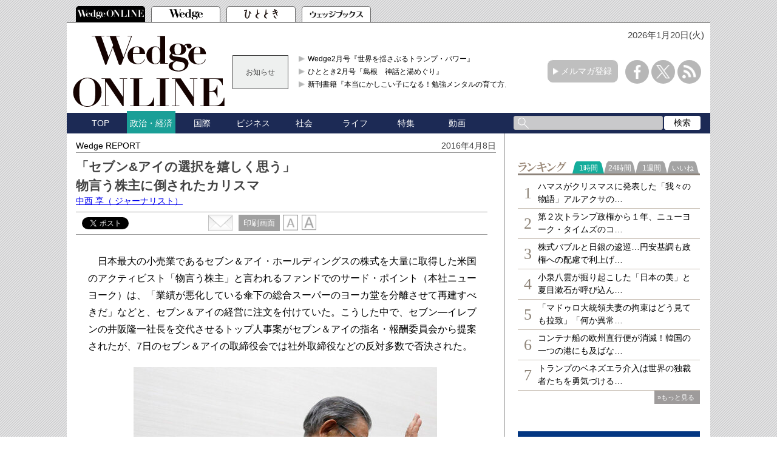

--- FILE ---
content_type: text/html; charset=utf-8
request_url: https://wedge.ismedia.jp/articles/-/6523
body_size: 16553
content:

<!DOCTYPE html>
<html>
<head>
<meta charset="UTF-8">
<meta content="width=1060" name="viewport" />
<meta name="format-detection" content="telephone=no">


<script>
  dataLayer = [{
    'articleId': '6523',
    'title': '「セブン&アイの選択を嬉しく思う」 <br />物言う株主に倒されたカリスマ ',
    'author': '中西 享',
    'column': 'Wedge REPORT',
    'totalPage': '3',
    'pubDate': '2016/04/08 13:37:00',
    'elapsedDays': '3574',
    'sourceMedia': 'Online',
    'sourceIssue': '',
    'recommendArticle': '6450,6393,6264,6227,6226',
    'releaseDate': '',
    'customSection': 'ONLINE'
  }];
</script>


<!-- Google Tag Manager -->
<script>(function(w,d,s,l,i){w[l]=w[l]||[];w[l].push({'gtm.start':
new Date().getTime(),event:'gtm.js'});var f=d.getElementsByTagName(s)[0],
j=d.createElement(s),dl=l!='dataLayer'?'&l='+l:'';j.async=true;j.src=
'https://www.googletagmanager.com/gtm.js?id='+i+dl;f.parentNode.insertBefore(j,f);
})(window,document,'script','dataLayer','GTM-PGSMXW7');</script>
<!-- End Google Tag Manager -->

<link rel="canonical" href="https://wedge.ismedia.jp/articles/-/6523">
<title>「セブン&amp;アイの選択を嬉しく思う」 物言う株主に倒されたカリスマ  　Wedge ONLINE(ウェッジ・オンライン)</title>
<meta name="description" content="「日本株式会社」の筆頭株主はいまや外国人投資家になった。こうした外国人投資家の「物言う株主」の要求にも真摯に答えていかざるを得なくなりそうだ。" />
<meta name="keywords" content=",isMedia,WEDGE,ウェッジ" />
<meta name="DC.title" content="「セブン&amp;アイの選択を嬉しく思う」 &lt;br /&gt;物言う株主に倒されたカリスマ " />
<meta name="DC.date" content="2016-04-08" />

<link rel="shortcut icon" href="https://wedge.ismcdn.jp/common/images/v5/favicon.ico"  type="image/vnd.microsoft.icon" />
<link rel="apple-touch-icon" href="https://wedge.ismcdn.jp/common/images/v5/apple-touch-icon.png" />
<link rel="icon" type="image/png" href="https://wedge.ismcdn.jp/common/images/v5/android-chrome-192×192.png">
<link rel="alternate" type="application/rss+xml" title="Wedge ONLINE 総合RSS" href="https://wedge.ismedia.jp/list/feed/rss" />


<meta property="fb:app_id" content="759644558596353">
<meta property="og:locale" content="ja_JP">
<meta property="og:title" content="「セブン&amp;アイの選択を嬉しく思う」 物言う株主に倒されたカリスマ ">
<meta property="og:site_name" content="Wedge ONLINE(ウェッジ・オンライン)">
<meta property="og:image" content="https://wedge.ismcdn.jp/mwimgs/4/9/1024/img_49383b2197a269370552d31080961be843595.jpg">
<meta property="og:type" content="article">
<meta property="og:url" content="https://wedge.ismedia.jp/articles/-/6523">
<meta property="og:description" content="「日本株式会社」の筆頭株主はいまや外国人投資家になった。こうした外国人投資家の「物言う株主」の要求にも真摯に答えていかざるを得なくなりそうだ。">
<meta name="twitter:card" content="summary_large_image">
<meta name="twitter:site" content="@WEDGE_ONLINE">
<meta name="twitter:url" content="https://wedge.ismedia.jp/articles/-/6523">
<meta name="twitter:title" content="「セブン&amp;アイの選択を嬉しく思う」 物言う株主に倒されたカリスマ ">
<meta name="twitter:description" content="「日本株式会社」の筆頭株主はいまや外国人投資家になった。こうした外国人投資家の「物言う株主」の要求にも真摯に答えていかざるを得なくなりそうだ。">
<meta name="twitter:image" content="https://wedge.ismcdn.jp/mwimgs/4/9/1024/img_49383b2197a269370552d31080961be843595.jpg">

<meta name="robots" content="max-image-preview:large">

<link rel="preconnect" href="https://wedge.ismcdn.jp/" crossorigin>
<link rel="preconnect" href="https://www.googletagmanager.com" crossorigin>
<link rel="preconnect" href="https://securepubads.g.doubleclick.net" crossorigin>
<link rel="preconnect" href="https://flux-cdn.com" crossorigin>
<link rel="preconnect" href="https://pagead2.googlesyndication.com" crossorigin>
<link rel="preconnect" href="https://www.google-analytics.com" crossorigin><script type="application/ld+json">
[{"@context":"http://schema.org","@type":"WebSite","name":"Wedge ONLINE","alternateName":"Wedge ONLINE(ウェッジ・オンライン)","sameAs":["https://www.facebook.com/Wedge.ONLINE","https://twitter.com/WEDGE_ONLINE"],"url":"https://wedge.ismedia.jp","potentialAction":{"@type":"SearchAction","target":"https://wedge.ismedia.jp/search?fulltext={fulltext}","query-input":"required name=fulltext"}},{"@context":"http://schema.org","@type":"BreadcrumbList","itemListElement":[{"@type":"ListItem","position":1,"item":{"@type":"WebPage","@id":"https://wedge.ismedia.jp","name":"Wedge ONLINE"}},{"@type":"ListItem","position":2,"item":{"@type":"WebPage","@id":"/subcategory/%E6%94%BF%E6%B2%BB%E3%83%BB%E7%B5%8C%E6%B8%88","name":"政治・経済の記事一覧"}},{"@type":"ListItem","position":3,"item":{"@id":"https://wedge.ismedia.jp/articles/-/6523","name":"「セブン\u0026アイの選択を嬉しく思う」 物言う株主に倒されたカリスマ "}}]},{"@context":"http://schema.org","@type":"NewsArticle","mainEntityOfPage":{"@type":"WebPage","@id":"https://wedge.ismedia.jp/articles/-/6523"},"headline":"「セブン\u0026アイの選択を嬉しく思う」 物言う株主に倒されたカリスマ ","image":{"@type":"ImageObject","url":"https://wedge.ismcdn.jp/mwimgs/4/9/1280wm/img_49383b2197a269370552d31080961be843595.jpg","width":"300","height":"200"},"datePublished":"2016-04-08T13:37:00+09:00","dateModified":"2016-04-08T16:47:10+09:00","author":{"@type":"Person","name":"中西 享","jobTitle":" ジャーナリスト"},"description":"「日本株式会社」の筆頭株主はいまや外国人投資家になった。こうした外国人投資家の「物言う株主」の要求にも真摯に答えていかざるを得なくなりそうだ。","publisher":{"@type":"Organization","name":"Wedge ONLINE","url":"https://wedge.ismedia.jp","logo":{"@type":"ImageObject","url":"https://wedge.ismcdn.jp/common/wedge/images/v1/logo/wedgeonline.png"}}}]
</script>

<link rel="stylesheet" href="https://wedge.ismcdn.jp/resources/wedge/css/v1/reset.css">
<link rel="stylesheet" href="https://wedge.ismcdn.jp/resources/wedge/css/v1/base.css?rd=202510201151">
<link rel="stylesheet" href="https://wedge.ismcdn.jp/resources/wedge/css/v1/article.css?rd=202510201151">

<link rel="stylesheet" href="https://wedge.ismcdn.jp/common/js/lib/quote-tweet/quote-tweet.css">
<link rel="stylesheet" href="https://wedge.ismcdn.jp/common/js/lib/fancybox2/jquery.fancybox.css">
<link rel="stylesheet" href="https://wedge.ismcdn.jp/common/js/lib/bxslider/jquery.bxslider.css">

<script type="text/javascript" async="async" src="//widgets.outbrain.com/outbrain.js"></script>
<script data-ad-client="ca-pub-4933503217016793" async src="https://pagead2.googlesyndication.com/pagead/js/adsbygoogle.js"></script>

<script async src="https://www.googletagservices.com/tag/js/gpt.js"></script>

<!-- FLUX head -->
<script async="async" src="https://flux-cdn.com/client/1000088/wedge_1232.min.js"></script>
<script type="text/javascript">
  window.pbjs = window.pbjs || {que: []};
</script>
<!-- /FLUX head -->

<!-- DFP head -->
<script async='async' src='https://securepubads.g.doubleclick.net/tag/js/gpt.js'></script>
<script type="text/javascript">
  window.googletag = window.googletag || {cmd: []};
</script>
<!-- /DFP head -->

<!-- Define callback function -->
<script type="text/javascript">
  window.fluxtag = {
    readyBids: {
      prebid: false,
      amazon: false,
      google: false
    },
    failSafeTimeout: 3e3, 
    isFn: function isFn(object) {
      var _t = 'Function';
      var toString = Object.prototype.toString;
      return toString.call(object) === '[object ' + _t + ']';
    },
    launchAdServer: function() {
      if (!fluxtag.readyBids.prebid || !fluxtag.readyBids.amazon) {
        return;
      }
      fluxtag.requestAdServer();
    },
    requestAdServer: function() {
      if (!fluxtag.readyBids.google) {
        fluxtag.readyBids.google = true;
        googletag.cmd.push(function () {
          if (!!(pbjs.setTargetingForGPTAsync) && fluxtag.isFn(pbjs.setTargetingForGPTAsync)) {
            pbjs.que.push(function () {
              pbjs.setTargetingForGPTAsync();
            });
          }
          googletag.pubads().refresh();
        });
      }
    }
  };
</script>
<!-- /Define callback function -->

<!-- DFP callback function -->
<script type="text/javascript">
  setTimeout(function() {
    fluxtag.requestAdServer();
  }, fluxtag.failSafeTimeout);
</script>
<!-- /DFP callback function -->

<!-- APS head -->
<script type='text/javascript'>
  ! function (a9, a, p, s, t, A, g) {
    if (a[a9]) return;

    function q(c, r) {
      a[a9]._Q.push([c, r])
    }
    a[a9] = {
      init: function () {
        q("i", arguments)
      },
      fetchBids: function () {
        q("f", arguments)
      },
      setDisplayBids: function () {},
      targetingKeys: function () {
        return []
      },
      _Q: []
    };
    A = p.createElement(s);
    A.async = !0;
    A.src = t;
    g = p.getElementsByTagName(s)[0];
    g.parentNode.insertBefore(A, g)
  }("apstag", window, document, "script", "//c.amazon-adsystem.com/aax2/apstag.js");
  apstag.init({
    pubID: '6beb484a-4d36-4d32-a872-ddec14e5f2f0', 
    adServer: 'googletag',
    bidTimeout: 1e3,
        schain: {
        complete: 1,
        ver: '1.0',
            nodes: [
                {
                  asi: 'datatailor.co.jp',
                  sid: '11',
                  hp: '1',
                }
            ]} 
  });
  apstag.fetchBids({
    slots: [{
      slotID: 'div-gpt-ad-pc_header_1stbanner',
      slotName: '/3813577967/wedge_pc_header_1stbanner_all_4c1001',
      sizes: [[640, 90]]
   },
   {
      slotID: 'div-gpt-ad-pc_column_1strec',
      slotName: '/3813577967/wedge_pc_column_1strec_all_4c1011',
      sizes: [[300, 250]]
   },
   {
      slotID: 'div-gpt-ad-pc_column_2ndrec',
      slotName: '/3813577967/wedge_pc_column_2ndrec_all_4c1012',
      sizes: [[300, 600], [300, 250]]
   },
   {
      slotID: 'div-gpt-ad-pc_column_3rdrec',
      slotName: '/3813577967/wedge_pc_column_3rdrec_all_4c1013',
      sizes: [[300, 600], [300, 250]]
   },
   {
      slotID: 'div-gpt-ad-pc_column_4threc',
      slotName: '/3813577967/wedge_pc_column_4threc_all_4c1014',
      sizes: [[300, 600], [300, 250]]
   },
   {
      slotID: 'div-gpt-ad-pc_middle_1stbanner',
      slotName: '/3813577967/wedge_pc_middle_1stbanner_all_4c1002',
      sizes: [[640, 90]]
   },
   {
      slotID: 'div-gpt-ad-pc_middleleft_1strec',
      slotName: '/3813577967/wedge_pc_middleleft_1strec_all_4c1003',
      sizes: [[336, 280], [300, 250]]
   },
   {
      slotID: 'div-gpt-ad-pc_middleright_1strec',
      slotName: '/3813577967/wedge_pc_middleright_1strec_all_4c1004',
      sizes: [[336, 280], [300, 250]]
   },
   {
      slotID: 'div-gpt-ad-pc_footer_overlay',
      slotName: '/3813577967/wedge_pc_footer_overlay_all_4c1092',
      sizes: [[728, 90]]
   }]
   }, function (bids) {
    googletag.cmd.push(function () {
      apstag.setDisplayBids();
      fluxtag.readyBids.amazon = true;
      fluxtag.launchAdServer();
    });
  });
</script>
<!-- /APS head -->

<!-- DFP Ad Unit -->
<script type="text/javascript">
  googletag.cmd.push(function () {
    googletag.defineSlot('/3813577967/wedge_pc_header_1stbanner_all_4c1001', [[640, 90], [1, 1]], 'div-gpt-ad-pc_header_1stbanner').addService(googletag.pubads());
    googletag.defineSlot('/3813577967/wedge_pc_column_1strec_all_4c1011', [[300, 250], [1, 1]], 'div-gpt-ad-pc_column_1strec').addService(googletag.pubads());
    googletag.defineSlot('/3813577967/wedge_pc_column_2ndrec_all_4c1012', [[300, 600], [300, 250], [1, 1]], 'div-gpt-ad-pc_column_2ndrec').addService(googletag.pubads());
    googletag.defineSlot('/3813577967/wedge_pc_column_3rdrec_all_4c1013', [[300, 600], [300, 250], [1, 1]], 'div-gpt-ad-pc_column_3rdrec').addService(googletag.pubads());
    googletag.defineSlot('/3813577967/wedge_pc_column_4threc_all_4c1014', [[300, 600], [300, 250], [1, 1]], 'div-gpt-ad-pc_column_4threc').addService(googletag.pubads());
    googletag.defineSlot('/3813577967/wedge_pc_middle_1stbanner_all_4c1002', [[640, 90], [1, 1]], 'div-gpt-ad-pc_middle_1stbanner').addService(googletag.pubads());
    googletag.defineSlot('/3813577967/wedge_pc_middleleft_1strec_all_4c1003', [[336, 280], [300, 250], [1, 1]], 'div-gpt-ad-pc_middleleft_1strec').addService(googletag.pubads());
    googletag.defineSlot('/3813577967/wedge_pc_middleright_1strec_all_4c1004', [[336, 280], [300, 250], [1, 1]], 'div-gpt-ad-pc_middleright_1strec').addService(googletag.pubads());
    googletag.defineSlot('/3813577967/wedge_pc_footer_overlay_all_4c1092', [[728, 90], [1, 1]], 'div-gpt-ad-pc_footer_overlay').addService(googletag.pubads());
    googletag.defineSlot('/3813577967/wedge_pc_middle_1stinfeed_all_4c1051', ['fluid', [1, 1]], 'div-gpt-ad-pc_middle_1stinfeed').addService(googletag.pubads());
    googletag.defineSlot('/3813577967/wedge_pc_middle_2ndinfeed_all_4c1052', [[1, 1], 'fluid'], 'div-gpt-ad-pc_middle_2ndinfeed').addService(googletag.pubads());
    googletag.defineSlot('/3813577967/wedge_pc_middle_3rdinfeed_all_4c1053', [[1, 1], 'fluid'], 'div-gpt-ad-pc_middle_3rdinfeed').addService(googletag.pubads());
    googletag.pubads().setTargeting("env","live");
    googletag.pubads().collapseEmptyDivs();
    googletag.pubads().disableInitialLoad();
    googletag.pubads().enableSingleRequest();
    googletag.enableServices();
    if (!!(window.pbFlux) && !!(window.pbFlux.prebidBidder) && fluxtag.isFn(window.pbFlux.prebidBidder)) {
      pbjs.que.push(function () {
        window.pbFlux.prebidBidder();
      });
    } else {
      fluxtag.readyBids.prebid = true;
      fluxtag.launchAdServer();
    }
  });
</script>
<!-- /DFP Ad Unit -->

<!-- popIn head -->
<script type="text/javascript">
    (function() {
        var pa = document.createElement('script'); pa.type = 'text/javascript'; pa.charset = "utf-8"; pa.async = true;
        pa.src = window.location.protocol + "//api.popin.cc/searchbox/wedge_ismedia.js";
        var s = document.getElementsByTagName('script')[0]; s.parentNode.insertBefore(pa, s);
    })(); 
</script>
<!-- /popIn head -->

<!-- yahoo head -->
<script async src="https://yads.c.yimg.jp/js/yads-async.js"></script>
<!-- /yahoo head -->

<!-- MicroAd head -->
<script type="text/javascript">
    var microadCompass = microadCompass || {};
    microadCompass.queue = microadCompass.queue || [];
    </script>
<script type="text/javascript" charset="UTF-8" src="//j.microad.net/js/compass.js" onload="new microadCompass.AdInitializer().initialize();" async></script>
<!-- /MicroAd head -->

<script async src="https://securepubads.g.doubleclick.net/tag/js/gpt.js"></script>
<script>
  window.googletag = window.googletag || {cmd: []};
  googletag.cmd.push(function() {
       googletag.defineSlot('/3813577967/wedge_pc_inread', [[1, 1], 'fluid'], 'div-gpt-ad-1571807889987-0').addService(googletag.pubads());
       googletag.defineSlot('/3813577967/wedge_pc_article_text', ['fluid', [1, 1]], 'div-gpt-ad-1571807935456-0').addService(googletag.pubads());
       googletag.defineSlot('/3813577967/wedge_pc_article_infeed_1', [[1, 1], 'fluid'], 'div-gpt-ad-1572262153884-0').addService(googletag.pubads());
        googletag.defineSlot('/3813577967/wedge_pc_billboard', [[1, 1], [728, 90], [970, 90], [970, 250]], 'div-gpt-ad-1571194127074-0').setTargeting('position', ['pc-billboard']).addService(googletag.pubads());
        googletag.defineSlot('/3813577967/wedge_pc_1st_rect', ['fluid', [300, 600], [1, 1], [300, 250]], 'div-gpt-ad-1571216830948-0').setTargeting('position', ['pc-rect']).addService(googletag.pubads());
        googletag.defineSlot('/3813577967/wedge_pc_2nd_rect', [[300, 600], [1, 1], 'fluid', [300, 250]], 'div-gpt-ad-1571281383015-0').setTargeting('position', ['pc-rect']).addService(googletag.pubads());
        googletag.defineSlot('/3813577967/wedge_pc_3rd_rect', [[1, 1], [300, 250], 'fluid', [300, 600]], 'div-gpt-ad-1571281512247-0').setTargeting('position', ['pc-rect']).addService(googletag.pubads());
        googletag.defineSlot('/3813577967/wedge_pc_main_rect_left', ['fluid', [300, 250], [1, 1]], 'div-gpt-ad-1571281638483-0').setTargeting('position', ['pc-rect']).addService(googletag.pubads());
        googletag.defineSlot('/3813577967/wedge_pc_main_rect_right', [[300, 250], [1, 1], 'fluid'], 'div-gpt-ad-1571281702850-0').setTargeting('position', ['pc-rect']).addService(googletag.pubads());
    googletag.pubads().setTargeting("adparam","prod");
      googletag.pubads().setTargeting("articleId","6523");
      googletag.pubads().setTargeting("category", ["政治・経済"]);
    googletag.pubads().setTargeting("display", ["article"]);
    googletag.pubads().setTargeting('ism_seg_wedge',(function(){try{return document.cookie.match(new RegExp("ismtdsegs=(.*?)(?:;|$)"))[1].split(',').filter(function(o){return o!=='';});}catch(err){return [];}})());
    googletag.pubads().enableSingleRequest();
    googletag.pubads().collapseEmptyDivs();
    googletag.enableServices();
    
  });
</script>



</head>
<body>
<!-- Google Tag Manager (noscript) -->
<noscript><iframe src="https://www.googletagmanager.com/ns.html?id=GTM-PGSMXW7"
height="0" width="0" style="display:none;visibility:hidden"></iframe></noscript>
<!-- End Google Tag Manager (noscript) -->

<div id="fb-root"></div>
<script async defer crossorigin="anonymous" src="https://connect.facebook.net/ja_JP/sdk.js#xfbml=1&appId=759644558596353&version=v14.0" nonce="PfINaRyW"></script>


<script>!function(d,s,id){var js,fjs=d.getElementsByTagName(s)[0];if(!d.getElementById(id)){js=d.createElement(s);js.id=id;js.src="//platform.twitter.com/widgets.js";fjs.parentNode.insertBefore(js,fjs);}}(document,"script","twitter-wjs");</script>

<script src="https://apis.google.com/js/platform.js" async defer>{lang: 'ja'}</script><header class="header">
  <!-- ヘッダータブ -->
  <div class="header-tab">
    <nav>
      <ul class="tab">
        <li class="active wedge-online header-tab__item"><a href="/"></a></li>
        <li class="wedge header-tab__item"><a href="/list/wedge"></a></li>
        <li class="hitotoki header-tab__item"><a href="/list/hitotoki"></a></li>
        <li class="shoseki header-tab__item"><a href="/list/books"></a></li>
      </ul>
    </nav>
  </div>
  <div class="header-content-wrapper">
  <div class="date">
      <p>2026年1月20日(火)</p>
   </div>
    <!-- ヘッダーコンテンツ -->
    <div class="header-content">
      <div class="logo">
        <a href="/"><img src="https://wedge.ismcdn.jp/common/wedge/images/v1/logo/online_logo_w.svg" alt="Wedge ONLINE" width="250" height="117"></a>
      </div>
      
        <div class="header-info">
        <div class="title">
          お知らせ
        </div>
        <div class="content">
          <ul>
            <li>
              <a href="/list/wedge"  target="_blank">Wedge2月号『世界を揺さぶるトランプ・パワー』</a>
            </li>
            <li>
              <a href="/list/hitotoki"  target="_blank">ひととき2月号『島根　神話と湯めぐり』</a>
            </li>
            <li>
              <a href="https://wedge.ismedia.jp/ud/books/isbn/978-4-86310-306-1"  target="_blank">新刊書籍『本当にかしこい子になる！勉強メンタルの育て方』</a>
            </li>
          </ul>
        </div>
</div>

      <div class="mail-maga-box">
        <a href="/list/regist" target="_blank">メルマガ登録</a>
      </div>
      <div class="sns-icons">
        <ul>
          <li class="facebook-icon"><a href="https://www.facebook.com/Wedge.ONLINE" target="_blank"></a></li>
          <li class="x-icon"><a href="https://twitter.com/WEDGE_ONLINE" target="_blank"></a></li>
          <li class="rss-icon"><a href="https://wedge.ismedia.jp/list/feed/rss"></a></li>
        </ul>
      </div>
    </div>
  </div>
  <!-- ヘッダーナビゲーション -->
  <div class="header-nav-wrapper">
    <div class="header-nav">
      <nav>
        <ul>
          <li class=""><a href="/">TOP</a></li>
          <li class="active"><a href="/subcategory/%E6%94%BF%E6%B2%BB%E3%83%BB%E7%B5%8C%E6%B8%88">政治・経済</a></li>
          <li class=""><a href="/subcategory/%E5%9B%BD%E9%9A%9B">国際</a></li>
          <li class=""><a href="/subcategory/%E3%83%93%E3%82%B8%E3%83%8D%E3%82%B9">ビジネス</a></li>
          <li class=""><a href="/subcategory/%E7%A4%BE%E4%BC%9A">社会</a></li>
          <li class=""><a href="/subcategory/%E3%83%A9%E3%82%A4%E3%83%95">ライフ</a></li>
          <li class=""><a href="/list/special">特集</a></li>
          <li class=""><a href="/category/movie">動画</a></li>
          <li>
            <form method='get' action='/search'>
              <div class="search-box">
                <div class="input-box">
                  <input type="text" name="fulltext" value="">
                </div>
                <div class="search-button">
                  <input type="submit" value="検索">
                </div>
              </div>
            </form>
          </li>
        </ul>
      </nav>
    </div>
  </div>
</header>

<div class="main">
  <div class="main-content">
    <article class="article">
      <div class="article-wrapper">
        <div class="article-header">
          <div class="article-name"><a href="/category/report">Wedge REPORT</a></div>
          <p class="date">2016年4月8日</p>
          <div class="article-info">
            <h1 class="title">「セブン&アイの選択を嬉しく思う」 <br />物言う株主に倒されたカリスマ </h1>
            <h2 class="sub-title"></h2>
<div class="author">
  <a href="/list/author/%E4%B8%AD%E8%A5%BF%20%E4%BA%AB" target="_blank" rel="noopener">
    中西 享<span>（ ジャーナリスト）</span>
  </a>
</div>
          </div>
<div class="article-service">

<div class="social-btn">
  <div id="service" class="service clearfix">
    <div class="tooltwitter service-tools" style="margin-left:0;margin-right:5px;">
      <a href="https://twitter.com/share" class="twitter-share-button" data-count="horizontal" data-lang="ja" data-text="「セブン&amp;アイの選択を嬉しく思う」 物言う株主に倒されたカリスマ  " data-url="https://wedge.ismedia.jp/articles/-/6523" data-counturl="https://wedge.ismedia.jp/articles/-/6523" data-via="WEDGE_ONLINE">Tweet</a><script type="text/javascript" src="https://platform.twitter.com/widgets.js"></script>
    </div>
    <div class="service-tools facebook" style="margin-left:0;">
      <div class="fb-share-button" data-href="https://wedge.ismedia.jp/articles/-/6523" data-layout="button_count"></div>
    </div>
  </div>
</div><div class="tool">
  <div class="mail">
    <a href="mailto:?body=「セブン&アイの選択を嬉しく思う」 <br />物言う株主に倒されたカリスマ %0d%0a「日本株式会社」の筆頭株主はいまや外国人投資家になった。こうした外国人投資家の「物言う株主」の要求にも真摯に答えていかざるを得なくなりそうだ。-|Wedge ONLINE%0d%0ahttps://wedge.ismedia.jp/articles/-/6523">
      <img src="https://wedge.ismcdn.jp/common/wedge/images/v1/common/mail.png" alt="" width="40" height="27">
    </a>
  </div>
  <div class="print">
    <a href="/articles/print/6523" class="" target="_blank"><span>印刷画面</span></a>
  </div>
  <div class="font">
    <img src="https://wedge.ismcdn.jp/common/wedge/images/v1/common/normal-font.png" alt="normal" width="25" height="26">
    <img src="https://wedge.ismcdn.jp/common/wedge/images/v1/common/large-font.png" alt="large" width="25" height="26">
  </div>
</div></div><!-- End of .article-service -->        </div>

          <div class="article-body">
            <!--30日を過ぎた記事は「公開終了画面」を表示-->
               <p>　日本最大の小売業であるセブン＆アイ・ホールディングスの株式を大量に取得した米国のアクティビスト「物言う株主」と言われるファンドでのサード・ポイント（本社ニューヨーク）は、「業績が悪化している傘下の総合スーパーのヨーカ堂を分離させて再建すべきだ」などと、セブン＆アイの経営に注文を付けていた。こうした中で、セブン―イレブンの井阪隆一社長を交代させるトップ人事案がセブン＆アイの指名・報酬委員会から提案されたが、7日のセブン＆アイの取締役会では社外取締役などの反対多数で否決された。</p>
<div class="central">
<div class="figure-center" style="width:500px;">
<img alt="" src="[data-uri]" width="500" height="367" class="lazy" data-srcset="https://wedge.ismcdn.jp/mwimgs/e/8/500wm/img_e8d251c9e50178bcaf7c207935fae6981066674.jpg 1x, https://wedge.ismcdn.jp/mwimgs/e/8/1000wm/img_e8d251c9e50178bcaf7c207935fae6981066674.jpg 2x" data-src="https://wedge.ismcdn.jp/mwimgs/e/8/500wm/img_e8d251c9e50178bcaf7c207935fae6981066674.jpg">引退会見を終えて引き上げる鈴木敏文会長兼CEO（Reuters/Aflo）</div>
</div>
<p>　指名報酬委員会委員の独立社外取締役が反対したにもかかわらず、セブン＆アイの実力者である鈴木敏文会長兼CEO（83）の意向を受けて提案された交代人事案が否決されたことで、鈴木会長は同日夕に記者会見し、この責任を取って引退を表明した。トップ人事をめぐるセブン＆アイグループ内の対立が深まる中で、サード・ポイントの主張が結果的にセブン―イレブン・ジャパンの後継トップ人事にも影響力を与え、セブン＆アイグループを長年にわたり率いてきた実力者鈴木会長を辞任に追い込んだと言えそうだ。</p>
<h4>ソニー株など取得</h4>
<p>　サード・ポイントは1995年にダニエル・ローブ氏によって設立、主要国の株式に投資して運用している。代表のローブ氏はウォーバーグ・ピンカス証券の出身で、13年にソニーの株式を取得、さらにIHI、ファナック、ソフトバンク、スズキなどの株式を取得してきた。13年4月には全世界で130億ドル（1兆4300億円）の資金を運用、現在は約2兆円の資金を運用しているのではないかとみられている。</p>
<p>　サード・ポイントが最初に手掛けた日本株がソニーで、ソニーに対しては映画・娯楽部門の分離を要求していた。13年当時は同社の柱であるテレビ部門が不調だったことから、将来的に成長が期待できる映画・娯楽部門を切り離すことがソニーの企業価値を上げることになるというのが同ファンドの言い分だった。ソニー経営陣はこの要求には応じていない。</p>
<p>　産業用ロボット大手のファナックに対しては、15年3月に自社株買いと増配を要求した。これに対してファナック側は株主還元策を発表、同月19日にはこの発表を受けて増配が期待できるとして株価が急騰、上場来高値をつけた。ファナックはかねてから現預金を大量に持ち、無借金の超優良会社と株式市場では見なされてきた。しかし、同ファンドから「それほどの現預金があるのなら、資金を遊ばせておかないで株主に還元しなさい」と厳しい指摘を受けることになった。</p>
<p>　日本の大企業の大株主は、これまで金融機関など「物言わぬ」機関投資家が大半だった。最近は日本の投資家の中にも、前向きな取り組みを怠り、ぬるま湯経営を続けている企業の株主総会での議決案に賛成しないなど、一部で「物言う」株主が登場してきているが、全体的には「物言わぬ」株主がほとんどだ。</p>

          </div>
          
          <div class="article-end">
    <div class="next-page">
      <a href="?page=2">次ページ &raquo; トップ人事にも影響</a>
    </div>
            </div>


<center>
  <table width="660" border="0" align="center">
  <tr>
  <td align="center" valign="middle">
  
  <!-- DFP wedge_pc_middleleft_1strec_all_4c1003 -->
  <div id='div-gpt-ad-pc_middleleft_1strec'>
    <script>
      googletag.cmd.push(function() { googletag.display('div-gpt-ad-pc_middleleft_1strec'); });
    </script>
  </div>
  <!-- /DFP wedge_pc_middleleft_1strec_all_4c1003 -->
  
  </td>
  <td align="center" valign="middle">
  
  <!-- DFP wedge_pc_middleright_1strec_all_4c1004 -->
  <div id='div-gpt-ad-pc_middleright_1strec'>
    <script>
      googletag.cmd.push(function() { googletag.display('div-gpt-ad-pc_middleright_1strec'); });
    </script>
  </div>
  <!-- /DFP wedge_pc_middleright_1strec_all_4c1004 -->
  
  </td>
  </tr>
  </table>
  </center>
  <br>
<div class="pagination">


<span class="number current">1</span>
<span class="number"><a href="/articles/-/6523?page=2">2</a></span>
<span class="number"><a href="/articles/-/6523?page=3">3</a></span>

            
<span class="next"><a href="/articles/-/6523?page=2"><span>次へ</span></a></span>
<!-- /pagination --></div>


<div class="editor-recommend">
<div class="heading">編集部おすすめの関連記事</div>
<ul>
      <li><a href="/articles/-/6450" data-event="recommendPc">京大に60人の合格者 市立堀川高校の公立トップの実力</a></li>
      <li><a href="/articles/-/6393" data-event="recommendPc">「仁義なき戦い」東京電力VS東京ガス  来年にかけ奪い合い競争激化</a></li>
      <li><a href="/articles/-/6264" data-event="recommendPc">タニタ社長が明かす痩せるランチの秘密</a></li>
      <li><a href="/articles/-/6227" data-event="recommendPc">“50年動かなかった足が動く”  サイバーダインが狙う重介護者ゼロ</a></li>
      <li><a href="/articles/-/6226" data-event="recommendPc">相手は鴻海で良かったのか？ シャープを待つ多難</a></li>


</ul>
</div><!-- /editor-recommend -->

          <div class="article-service">
<div class="back-number">
    <a href="/category/report">バックナンバー</a>
</div>
<div class="sns-icons">
  <ul>
    <li class="facebook">
      <a href="https://www.facebook.com/share.php?u=https://wedge.ismedia.jp/articles/-/6523" onClick="window.open(encodeURI(decodeURI(this.href)), 'tweetwindow', 'width=650, height=470, personalbar=0, toolbar=0, scrollbars=1, sizable=1'); return false;" rel="nofollow">
        <img src="https://wedge.ismcdn.jp/common/wedge/images/v1/common/facebook-icon.png" alt="" width="30" height="30">
      </a>
    </li>
    <li class="x">
      <a href="https://twitter.com/intent/tweet?text=%E3%80%8C%E3%82%BB%E3%83%96%E3%83%B3&amp;%E3%82%A2%E3%82%A4%E3%81%AE%E9%81%B8%E6%8A%9E%E3%82%92%E5%AC%89%E3%81%97%E3%81%8F%E6%80%9D%E3%81%86%E3%80%8D%20%E7%89%A9%E8%A8%80%E3%81%86%E6%A0%AA%E4%B8%BB%E3%81%AB%E5%80%92%E3%81%95%E3%82%8C%E3%81%9F%E3%82%AB%E3%83%AA%E3%82%B9%E3%83%9E%20%20&url=https://wedge.ismedia.jp/articles/-/6523&via=WEDGE_ONLINE" onClick="window.open(encodeURI(decodeURI(this.href)), 'tweetwindow', 'width=650, height=470, personalbar=0, toolbar=0, scrollbars=1, sizable=1'); return false;">
        <img src="https://wedge.ismcdn.jp/common/wedge/images/v1/common/x-icon.png" alt="X" width="30" height="30">
      </a>
    </li>
    <li class="hatena">
      <a href="https://b.hatena.ne.jp/entry/https://wedge.ismedia.jp/articles/-/6523" class="hatena-bookmark-button" data-hatena-bookmark-title="Wedge" data-hatena-bookmark-layout="simple" title="このエントリーをはてなブックマークに追加">
      <img src="https://wedge.ismcdn.jp/common/wedge/images/v1/common/hatebu.png" alt="このエントリーをはてなブックマークに追加"  width="30" height="30"></a><script type="text/javascript" src="https://b.st-hatena.com/js/bookmark_button.js" charset="utf-8" async="async"></script>
    </li>
    <li class="pocket">
      <a class="pocket-color sns-color" href="https://getpocket.com/edit?url=https://wedge.ismedia.jp/articles/-/6523&title=%E3%80%8C%E3%82%BB%E3%83%96%E3%83%B3&%E3%82%A2%E3%82%A4%E3%81%AE%E9%81%B8%E6%8A%9E%E3%82%92%E5%AC%89%E3%81%97%E3%81%8F%E6%80%9D%E3%81%86%E3%80%8D%20%E7%89%A9%E8%A8%80%E3%81%86%E6%A0%AA%E4%B8%BB%E3%81%AB%E5%80%92%E3%81%95%E3%82%8C%E3%81%9F%E3%82%AB%E3%83%AA%E3%82%B9%E3%83%9E%20%20" rel=”nofollow” onclick="javascript:window.open(encodeURI(decodeURI(this.href)), 'pkwindow', 'width=600, height=600, personalbar=0, toolbar=0, scrollbars=1');return false;" >
        <img src="https://wedge.ismcdn.jp/common/wedge/images/v1/common/pocket.png" alt="pocket" width="30" height="30">
      </a>
    </li>
  </ul>
</div>          </div>

      </div><!-- End of .article-wrapper -->
    </article>

<div class="new-article">
  <div class="title">
    <h2>新着記事</h2>
    <a class="more-load-btn" href="/category/online"><span>&raquo;もっと見る</span></a>
  </div>
  <div class="article-list">
    <div class="content-list">
      <ul>
        <li>
          <a href="/articles/-/40129">
            <div class="content-img">
              <img src="[data-uri]" data-src="https://wedge.ismcdn.jp/mwimgs/e/5/230m/img_e57e4405d3bec05f38bb792e461bc65c464710.jpg" data-srcset="https://wedge.ismcdn.jp/mwimgs/e/5/230m/img_e57e4405d3bec05f38bb792e461bc65c464710.jpg 1x, https://wedge.ismcdn.jp/mwimgs/e/5/460m/img_e57e4405d3bec05f38bb792e461bc65c464710.jpg 2x" alt="" class="lazy" width="230" height="160">
            </div>
            <div class="content-title">株式バブルと日銀の逡巡…円安基調も政権…</div>
          </a>
        </li>
        <li>
          <a href="/articles/-/40127">
            <div class="content-img">
              <img src="[data-uri]" data-src="https://wedge.ismcdn.jp/mwimgs/b/a/230m/img_bacf25e093596b2cc2aa6b592b662281461613.jpg" data-srcset="https://wedge.ismcdn.jp/mwimgs/b/a/230m/img_bacf25e093596b2cc2aa6b592b662281461613.jpg 1x, https://wedge.ismcdn.jp/mwimgs/b/a/460m/img_bacf25e093596b2cc2aa6b592b662281461613.jpg 2x" alt="" class="lazy" width="230" height="153">
            </div>
            <div class="content-title">「マドゥロ大統領夫妻の拘束はどう見ても…</div>
          </a>
        </li>
        <li>
          <a href="/articles/-/40126">
            <div class="content-img">
              <img src="[data-uri]" data-src="https://wedge.ismcdn.jp/mwimgs/4/5/230m/img_4502cb38664f47ccb030350b73a7d5018498284.jpg" data-srcset="https://wedge.ismcdn.jp/mwimgs/4/5/230m/img_4502cb38664f47ccb030350b73a7d5018498284.jpg 1x, https://wedge.ismcdn.jp/mwimgs/4/5/460m/img_4502cb38664f47ccb030350b73a7d5018498284.jpg 2x" alt="" class="lazy" width="230" height="153">
            </div>
            <div class="content-title">ハマスがクリスマスに発表した「我々の物…</div>
          </a>
        </li>
        <li>
          <a href="/articles/-/40121">
            <div class="content-img">
              <img src="[data-uri]" data-src="https://wedge.ismcdn.jp/mwimgs/e/9/230m/img_e94077134c25a6f6f1e086c5e369af3b1544441.jpg" data-srcset="https://wedge.ismcdn.jp/mwimgs/e/9/230m/img_e94077134c25a6f6f1e086c5e369af3b1544441.jpg 1x, https://wedge.ismcdn.jp/mwimgs/e/9/460m/img_e94077134c25a6f6f1e086c5e369af3b1544441.jpg 2x" alt="" class="lazy" width="230" height="153">
            </div>
            <div class="content-title">第２次トランプ政権から１年、ニューヨー…</div>
          </a>
        </li>
        <li>
          <a href="/articles/-/40113">
            <div class="content-img">
              <img src="[data-uri]" data-src="https://wedge.ismcdn.jp/mwimgs/e/d/230m/img_ed0905b8e0acb8dfdac966aea2298e841434791.jpg" data-srcset="https://wedge.ismcdn.jp/mwimgs/e/d/230m/img_ed0905b8e0acb8dfdac966aea2298e841434791.jpg 1x, https://wedge.ismcdn.jp/mwimgs/e/d/460m/img_ed0905b8e0acb8dfdac966aea2298e841434791.jpg 2x" alt="" class="lazy" width="230" height="153">
            </div>
            <div class="content-title">トランプのベネズエラ介入は世界の独裁者…</div>
          </a>
        </li>
        <li>
             <!-- /3813577967/wedge_pc_article_infeed_1 -->
<div id='div-gpt-ad-1572262153884-0'>
  <script>
    googletag.cmd.push(function() { googletag.display('div-gpt-ad-1572262153884-0'); });
  </script>
</div>

        </li>
      </ul>
    </div>
  </div>
</div>
<div class="feature-content">
  <div class="title">
    <h2>特集</h2>
    <a class="more-load-btn" href="/list/special"><span>&raquo;すべての特集を見る</span> </a>
  </div>
  <div class="slider">
    <div class="slide-controller">
      <img src="https://wedge.ismcdn.jp/common/wedge/images/v1/common/slider-prev.png" alt="prev">
    </div>
    <div class="content-img">
      <ul>
        <li class="active-img">
          <a href="/ud/special/695b5c0ca53aefd882000000">
            <img src="[data-uri]" data-src="https://wedge.ismcdn.jp/mwimgs/6/f/353m/img_6f728787a0fd5ac2f1fa4da912226efd1260331.jpg" data-srcset="https://wedge.ismcdn.jp/mwimgs/6/f/353m/img_6f728787a0fd5ac2f1fa4da912226efd1260331.jpg 1x, https://wedge.ismcdn.jp/mwimgs/6/f/706m/img_6f728787a0fd5ac2f1fa4da912226efd1260331.jpg 2x" alt="" class="lazy" width="353" height="235">
          </a>
        </li>
          <li class="passive-img">
            <a href="/ud/special/692542b0b576229587000000">
            <img src="[data-uri]" data-src="https://wedge.ismcdn.jp/mwimgs/e/e/353m/img_eefdfe7ba75812fe7f368f60d9aee17a1348207.jpg" data-srcset="https://wedge.ismcdn.jp/mwimgs/e/e/353m/img_eefdfe7ba75812fe7f368f60d9aee17a1348207.jpg 1x, https://wedge.ismcdn.jp/mwimgs/e/e/706m/img_eefdfe7ba75812fe7f368f60d9aee17a1348207.jpg 2x" alt="" class="lazy" width="353" height="235">
            </a>
          </li>
          <li class="passive-img">
            <a href="/ud/special/691e7d3ab57622b7e4000003">
            <img src="[data-uri]" data-src="https://wedge.ismcdn.jp/mwimgs/6/9/353m/img_6940f9636f3c523ba91fcbbcc15fde49847867.jpg" data-srcset="https://wedge.ismcdn.jp/mwimgs/6/9/353m/img_6940f9636f3c523ba91fcbbcc15fde49847867.jpg 1x, https://wedge.ismcdn.jp/mwimgs/6/9/706m/img_6940f9636f3c523ba91fcbbcc15fde49847867.jpg 2x" alt="" class="lazy" width="353" height="235">
            </a>
          </li>
          <li class="passive-img">
            <a href="/ud/special/691e7cfab57622b7e4000001">
            <img src="[data-uri]" data-src="https://wedge.ismcdn.jp/mwimgs/8/0/353m/img_80e95a3187a56fa0573d955ed2f306aa172308.jpg" data-srcset="https://wedge.ismcdn.jp/mwimgs/8/0/353m/img_80e95a3187a56fa0573d955ed2f306aa172308.jpg 1x, https://wedge.ismcdn.jp/mwimgs/8/0/706m/img_80e95a3187a56fa0573d955ed2f306aa172308.jpg 2x" alt="" class="lazy" width="353" height="235">
            </a>
          </li>
          <li class="passive-img">
            <a href="/ud/special/68e4b234905bd42ee9000000">
            <img src="[data-uri]" data-src="https://wedge.ismcdn.jp/mwimgs/6/1/353m/img_61dd6c16c5439c594c45788d2e734ed21094246.jpg" data-srcset="https://wedge.ismcdn.jp/mwimgs/6/1/353m/img_61dd6c16c5439c594c45788d2e734ed21094246.jpg 1x, https://wedge.ismcdn.jp/mwimgs/6/1/706m/img_61dd6c16c5439c594c45788d2e734ed21094246.jpg 2x" alt="" class="lazy" width="353" height="235">
            </a>
          </li>
      </ul>
    </div>
    <div class="content-title"><a href="/ud/special/68e4b234905bd42ee9000000">下水道からの警告</a></div>
    <div class="bullets">
      <ul>
        <li></li>
        <li></li>
        <li></li>
        <li></li>
        <li></li>
      </ul>
    </div>
    <div class="slide-controller">
      <img src="https://wedge.ismcdn.jp/common/wedge/images/v1/common/slider-next.png" alt="next">
    </div>
  </div>
  <div class="content-list">
    <ul>
        <li>
          <a href="/ud/special/695b5c0ca53aefd882000000">下水道からの警告</a>
        </li>
        <li>
          <a href="/ud/special/692542b0b576229587000000">「存立危機事態」発言と日中関係</a>
        </li>
        <li>
          <a href="/ud/special/691e7d3ab57622b7e4000003">令和の京都地図</a>
        </li>
        <li>
          <a href="/ud/special/691e7cfab57622b7e4000001">未来を拓く「SF思考」 停滞日本を解き放て</a>
        </li>
        <li>
          <a href="/ud/special/68e4b234905bd42ee9000000">高市新総裁の研究</a>
        </li>
    </ul>
    <a class="more-load-btn" href="/list/special">
      <span>&raquo;もっと見る</span>
    </a>
  </div>
</div><!--  ad tags Size: 0x0 ZoneId:1587404-->
<script type="text/javascript" src="https://js.mediams.mb.softbank.jp/t/587/404/a1587404.js"></script>
  </div><!-- End of .main-content -->

<div class="sidebar">
  <div class="sidebar-content">
    <div class="web-advertising">
<!-- DFP wedge_pc_column_1strec_all_4c1011 -->
<div id='div-gpt-ad-pc_column_1strec' style='min-height: 250px;'>
<script>
    googletag.cmd.push(function() { googletag.display('div-gpt-ad-pc_column_1strec'); });
</script>
</div>
<!-- /DFP wedge_pc_column_1strec_all_4c1011 -->
</div>
    
    <div class="ranking">
      <div class="title">
        <p>ランキング</p>
      </div>
      <ul class="rank-tab">
        <li class="active"><div class="tab-text">1時間</div>
        </li>
        <li><div class="tab-text">24時間</div>
        </li>
        <li><div class="tab-text">1週間</div>
        </li>
        <li><div class="tab-text">いいね</div>
        </li>
      </ul>


      <div class="rank-tabcontent active">
        <div class="content">
          <ul>
              <li><span>1</span><a href="/articles/-/40126">ハマスがクリスマスに発表した「我々の物語」アルアクサの…</a></li>
              <li><span>2</span><a href="/articles/-/40121">第２次トランプ政権から１年、ニューヨーク・タイムズのコ…</a></li>
              <li><span>3</span><a href="/articles/-/40129">株式バブルと日銀の逡巡…円安基調も政権への配慮で利上げ…</a></li>
              <li><span>4</span><a href="/articles/-/40116">小泉八雲が掘り起こした「日本の美」と夏目漱石が呼び込ん…</a></li>
              <li><span>5</span><a href="/articles/-/40127">「マドゥロ大統領夫妻の拘束はどう見ても拉致」「何か異常…</a></li>
              <li><span>6</span><a href="/articles/-/40110">コンテナ船の欧州直行便が消滅！韓国の一つの港にも及ばな…</a></li>
              <li><span>7</span><a href="/articles/-/40113">トランプのベネズエラ介入は世界の独裁者たちを勇気づける…</a></li>
          </ul>
        </div>
        <a class="more-load-btn" href="/list/ranking"><span>&raquo;もっと見る</span></a>
      </div>
      <div class="rank-tabcontent">
        <div class="content">
          <ul>
              <li><span>1</span><a href="/articles/-/40116">小泉八雲が掘り起こした「日本の美」と夏目漱石が呼び込ん…</a></li>
              <li><span>2</span><a href="/articles/-/40110">コンテナ船の欧州直行便が消滅！韓国の一つの港にも及ばな…</a></li>
              <li><span>3</span><a href="/articles/-/40108">オスマン帝国の宿敵ロシアはソ連邦時代の対立を経てトルコ…</a></li>
              <li><span>4</span><a href="/articles/-/40111">教員不足を起こした真の問題点、やるべきは教職科目の単位…</a></li>
              <li><span>5</span><a href="/articles/-/40115">ロシア経済の減速が鮮明なのに、戦争を続けられる２つの理…</a></li>
              <li><span>6</span><a href="/articles/-/40102">「ステージ４大腸がんからの再戦、それは私にとって、闘い…</a></li>
              <li><span>7</span><a href="/articles/-/40125">ウィーンから学ぶ東京23区の家庭ごみ有料化の前にやるべ…</a></li>
          </ul>
        </div>
        <a class="more-load-btn" href="/list/ranking"><span>&raquo;もっと見る</span></a>
      </div>
      <div class="rank-tabcontent">
        <div class="content">
          <ul>
              <li><span>1</span><a href="/articles/-/40110">コンテナ船の欧州直行便が消滅！韓国の一つの港にも及ばな…</a></li>
              <li><span>2</span><a href="/articles/-/40116">小泉八雲が掘り起こした「日本の美」と夏目漱石が呼び込ん…</a></li>
              <li><span>3</span><a href="/articles/-/40115">ロシア経済の減速が鮮明なのに、戦争を続けられる２つの理…</a></li>
              <li><span>4</span><a href="/articles/-/40079">ロシアの戦い方はもはや“肉ひき機”、中高年の生活困窮者…</a></li>
              <li><span>5</span><a href="/articles/-/40111">教員不足を起こした真の問題点、やるべきは教職科目の単位…</a></li>
              <li><span>6</span><a href="/articles/-/40096">スルメイカの漁獲枠拡大、失われる水産資源と民主主義</a></li>
              <li><span>7</span><a href="/articles/-/40104">米国のベネズエラ奇襲にプーチンが沈黙するのはなぜ？ロシ…</a></li>
          </ul>
        </div>
        <a class="more-load-btn" href="/list/ranking"><span>&raquo;もっと見る</span></a>
      </div>
      <div class="rank-tabcontent">
        <div class="content">
          <ul>
              <li><span>1</span><a href="/articles/-/39863">八潮市の事故が示す下水道の危機…インフラを維持・拡張す…</a></li>
              <li><span>2</span><a href="/articles/-/40090">トランプの行動は「暴走」ではなく「脱中国」で一貫してい…</a></li>
              <li><span>3</span><a href="/articles/-/39895">米中が近似した国に？国際秩序が揺らぐ今こそ、日本が持つ…</a></li>
              <li><span>4</span><a href="/articles/-/40096">スルメイカの漁獲枠拡大、失われる水産資源と民主主義</a></li>
              <li><span>5</span><a href="/articles/-/39999">【2026年を南鳥島レアアース開発の元年に】深海の静か…</a></li>
              <li><span>6</span><a href="/articles/-/39988">「賞味期限切れ」食品を生活保護申請者らに支給した徳島市…</a></li>
              <li><span>7</span><a href="/articles/-/39963">イクラが高騰！理解されないその理由…世界と比較するから…</a></li>
          </ul>
        </div>
        <a class="more-load-btn" href="/list/ranking"><span>&raquo;もっと見る</span></a>
      </div>
    </div>
    
    <div class="web-advertising">
<!-- DFP wedge_pc_column_2ndrec_all_4c1012 -->
<div id='div-gpt-ad-pc_column_2ndrec'>
  <script>
    googletag.cmd.push(function() { googletag.display('div-gpt-ad-pc_column_2ndrec'); });
  </script>
</div>
<!-- /DFP wedge_pc_column_2ndrec_all_4c1012 -->
</div>
    <div class="web-advertising">
      <a href="/category/wedgeonlinepremium">
        <img src="[data-uri]" data-src="https://wedge.ismcdn.jp/common/wedge/images/v1/wedge/wedge-selection-logo-sizel-v3.jpg" alt="Wedge ONLINE PREMIUM" class="lazy" width="300" height="150">
      </a>
    </div>
    <div class="web-advertising">
<!-- DFP wedge_pc_column_3rdrec_all_4c1013 -->
<div id='div-gpt-ad-pc_column_3rdrec'>
  <script>
    googletag.cmd.push(function() { googletag.display('div-gpt-ad-pc_column_3rdrec'); });
  </script>
</div>
<!-- /DFP wedge_pc_column_3rdrec_all_4c1013 -->
</div>
    <div class="web-advertising">
<!-- DFP wedge_pc_column_4threc_all_4c1014 -->
<div id='div-gpt-ad-pc_column_4threc'>
  <script>
    googletag.cmd.push(function() { googletag.display('div-gpt-ad-pc_column_4threc'); });
  </script>
</div>
<!-- /DFP wedge_pc_column_4threc_all_4c1014 -->
</div>

    <ul class="side-books">
      <li class="side-books__item --wedge">
          <div class="title">月刊「Wedge」</div>
          <div class="futer-title">特集:世界を揺さぶるトランプ・パワー</div>
          <a href="/list/wedge">
          <div class="detail">
          <div class="cover">
            <img src="https://wedge.ismcdn.jp/mwimgs/5/9/105wm/img_5967015504425a9c16bc1294788054fc864064.jpg" alt="">
            <span class="more-load-btn">&raquo;詳細を見る</span>
          </div>
          <div class="summary">
            <div class="text">1月３日、トランプ大統領は自身のＳＮＳ「トゥルース・ソーシャル」で、ベネズエラに対する攻撃を成功させ、マドゥロ大統領を拘束したと発信し、世界に衝撃を与えた。自らを「平和の使者」と称していたトランプ氏だが、戦火の口火を切った格好だ。トランプ…</div>
          </div>
          </div>
        </a>
      </li>
      <li class="side-books__item --hitotoki">
          <div class="title">月刊「ひととき」</div>
          <div class="futer-title">特集:島根　神話と湯めぐり</div>
          <a href="/list/hitotoki">
          <div class="detail">
          <div class="cover">
            <img src="https://wedge.ismcdn.jp/mwimgs/7/8/105wm/img_781cfc904c0568219e134fd13da1c90f417330.jpg" alt="">
            <span class="more-load-btn">&raquo;詳細を見る</span>
          </div>
          <div class="summary">
            <div class="text">神々の国と呼ばれる島根県は、良質な温泉の宝庫でもあります。美肌の湯として知られる名湯から、世界遺産登録地区内に湧く温泉、山間にひっそりたたずむ情緒豊かな温泉街まで──。趣の異なる温泉が60カ所以上点在し、そこに息づく歴史を通して、神話の世…</div>
          </div>
          </div>
        </a>
      </li>
      <li class="side-books__item --books">
          <div class="title">ウェッジブックス</div>
          <div class="futer-title">ポップカルチャーのための法律入門（仮）</div>
          <a href="/ud/books/isbn/978-4-86310-309-2">
          <div class="detail">
          <div class="cover">
            <img src="https://wedge.ismcdn.jp/mwimgs/7/a/105wm/img_7aea626b6f8214730e3adcbee0c8cd8f93788.jpg" alt="ポップカルチャーのための法律入門（仮）">
            <span class="more-load-btn">&raquo;詳細を見る</span>
          </div>
          <div class="summary">
            <div class="text">ＡＩイラスト、ゲームシステム、トレパク疑惑、VTuber、サンプリング、切り抜き職人、同人誌、炎上広告……SNSをザワつかせたあの話題を、法的観点から徹底解説！！</div>
          </div>
          </div>
        </a>
      </li>
    </ul>
    
  <!-- yahoo -->
<div id="yads52982_639241"></div>
  <script>
  (function (window) {
    window.YJ_YADS = window.YJ_YADS || { tasks: [] };
    window.YJ_YADS.tasks.push(
      {
        yads_ad_ds: '52982_639241',
        yads_parent_element: 'yads52982_639241'
      }
    );
  })(window);
  </script>  
<!-- /yahoo -->

  </div>
</div>
</div><!-- End of .main -->

<div id="top-for-smartphone" style="display:none;">
<div><a href="https://wedge.ismedia.jp/articles/-/6523" class="changedevice"><img src="https://wedge.ismcdn.jp/common/images/v5/top-for-smartphone.jpg" alt="スマートフォン版で表示" /></a></div>
</div>

<footer class="footer">
<div class="footer-content">
    <div class="corp-prof">
      <div class="corp-name">
        <a href="https://www.wedge.co.jp/" target="_blank" rel="noopener"><img src="https://wedge.ismcdn.jp/common/wedge/images/v1/common/footer-logo.png" alt="logo" width="220" height="31"></a>
      </div>
      <div class="copyrite">
        &lsaquo;Copyright &copy 1997-2026 Wedge All Rights Reserved.&rsaquo;</p>
      </div>
    </div>
    <div class="footer-nav">
      <ul class="block">
        <li class="content-block">
          <div class="content-nav">
            <nav>
              <ul>
                <li><a href="/category/online">最新記事一覧</a>
                </li>
                <li><a href="/list/ranking">ランキング</a>
                </li>
                <li><a href="/list/special">特集一覧</a>
                </li>
                <li><a href="/list/regist" target="_blank">メルマガ登録</a>
                </li>
              </ul>
            </nav>
          </div>
        </li>
        <li class="content-block">
          <div class="corp-nav">
            <nav>
              <ul>
                <li><a href="https://www.wedge.co.jp/category/corporate" target="_blank">会社案内</a>
                </li>
                <li><a href="https://www.wedge.co.jp/list/recruit" target="_blank">採用情報</a>
                </li>
                <li><a href="https://www.wedge.co.jp/category/copyright" target="_blank">著作権について</a>
                </li>
                <li><a href="https://www.wedge.co.jp/category/privacy2" target="_blank">プライバシーポリシーについて</a></li>
                <li><a href="https://www.wedge.co.jp/category/privacy" target="_blank">特定商取引法に基づく表示</a></li>

                <li>
                  <a href="https://www.wedge.co.jp/list/onlinead" target="_blank">広告のご案内</a>
                </li>
                <li>
                  <a href="https://secure.wedge.co.jp/info/index.php?pram=5wiq" target="_blank">お問い合わせ</a>
                </li>
              </ul>
            </nav>
          </div>
        </li>
        <li class="content-block">
          <div class="book-nav">
            <nav>
              <ul>
                <li><a href="/list/wedge">月刊Wedge</a>
                </li>
                <li><a href="/list/hitotoki/">月刊ひととき</a>
                </li>
                <li><a href="/list/books">ウェッジブックス</a>
                </li>
              </ul>
            </nav>
          </div>
        </li>
      </ul>
    </div>
    <div class="footer-sns-icons">
      <ul>
        <li class="facebook-icon"><a href="https://www.facebook.com/Wedge.ONLINE" target="_blank"></a>
        </li>
        <li class="x-icon"><a href="https://twitter.com/WEDGE_ONLINE" target="_blank"></a>
        </li>
        <li class="rss-icon"><a href="/list/feed/rss"></a>
        </li>
      </ul>
    </div>
  </div>
</footer>

<script src="//ajax.googleapis.com/ajax/libs/jquery/1.11.1/jquery.min.js"></script>
<script src="https://wedge.ismcdn.jp/common/js/lib/quote-tweet/quote-tweet.js"></script>
<script src="/common/js/lib/bxslider/jquery.bxslider.min.js"></script>
<script src="https://wedge.ismcdn.jp/common/js/lib/jquery.dwImageProtector.js?rd=20231220"></script>
<script src="https://wedge.ismcdn.jp/common/js/lib/fancybox2/jquery.fancybox.pack.js"></script>
<script src="https://wedge.ismcdn.jp/common/js/lib/lozad.min.js" defer></script>
<script src="https://wedge.ismcdn.jp/resources/wedge/js/v1/common.js?rd=202510201151"></script>
<script type="text/javascript" src="//cdn.taxel.jp/1183/rw.js" async="" charset="UTF-8"></script>
<!-- DFP wedge_pc_footer_overlay_all_4c1092 -->
    <div style="position:fixed; text-align: center; bottom:0; left:0; right:0; width:100%; background:rgba(0, 0, 0, 0); z-index:99998;">
<div id='div-gpt-ad-pc_footer_overlay'>
  <script>
    googletag.cmd.push(function() { googletag.display('div-gpt-ad-pc_footer_overlay'); });
  </script>
</div></div>
<!-- /DFP wedge_pc_footer_overlay_all_4c1092 -->
<!-- wedge_pc_ex_overlay_all_4c1096 -->
<div id="2abecbaf01a19fc2fe29bc60089825e8" style="visibility: hidden; width: 0px; height: 0px; display: none;">
    <script type="text/javascript">
            microadCompass.queue.push({
                    "spot": "2abecbaf01a19fc2fe29bc60089825e8"
            });
    </script>
</div>
<div id="ads-ADU-FVTQ1PUF"></div>
    <script>
      (function (w, d, s, i) {
        var CREATIVE_ID = "2abecbaf01a19fc2fe29bc60089825e8";
        var microadTag, countNumber = 0, isFindingMicroAdBanner = false;
       
        var findCreativeTagInterval = setInterval(findCreativeTag, 500);
        function findCreativeTag() {
          if (countNumber > 3) {
            clearInterval(findCreativeTagInterval);
            // add 2 following lines for Passback
            loadAdunit(microadTag.id);
            return;
          }
          if (isFindingMicroAdBanner) return;
          isFindingMicroAdBanner = true;
          var divTags = document.getElementsByTagName('div');
          countNumber = countNumber + 1;
          if (divTags && divTags.length) {
            for (var i = 0; i < divTags.length; i++) {
              var divTag = divTags[i];
              if (divTag && divTag.id && divTag.id.indexOf(CREATIVE_ID) > -1) {
                microadTag = divTag;
                microadTag.style.visibility = "hidden";
                if (microadTag && microadTag.getElementsByTagName('iframe') &&
                  microadTag.getElementsByTagName('iframe').length > 0) {
                  loadAdunit(microadTag.id);
                  clearInterval(findCreativeTagInterval);
                  break;
                }
              }
            }
          }
          isFindingMicroAdBanner = false;
        }
        function loadAdunit(microadBannerId) {
          w.adunitlength ? w.adunitlength.push('ADU-FVTQ1PUF') : w.adunitlength=['ADU-FVTQ1PUF']; var f=d.getElementsByTagName(s)[0], j=d.createElement(s);
          j.async=true; j.src='https://rise.enhance.co.jp/adu.js?id=' + i + '&matwName=matw_uuid' + '&clientTime=' + (new Date()).getTime() + '&maBannerId=' + microadBannerId;
          f.parentNode.insertBefore(j, f);
        }
      })(window, document, 'script', 'ADU-FVTQ1PUF');
    </script>
    <!-- /wedge_pc_ex_overlay_all_4c1096 -->

<div class="measurement" style="display:none;">
<script type="text/javascript" src="/oo/im/l.js"></script>
<script type="text/javascript">
//<![CDATA[
var miu = new MiU();
miu.locationInfo['media'] = 'wedge.ismedia.jp';
miu.locationInfo['skin'] = 'leafs/default';
miu.locationInfo['id'] = '6523';
miu.go();
//]]>
</script><noscript><div><img style="display:none;" src="/oo/im/n.gif" alt="" width="1" height="1" /></div></noscript>
</div>

<!-- User Insight PCDF Code Start : wedge.ismedia.jp -->
<script type="text/javascript">
<!--
var _uic = _uic ||{}; var _uih = _uih ||{};_uih['id'] = 50246;
_uih['lg_id'] = '';
_uih['fb_id'] = '';
_uih['tw_id'] = '';
_uih['uigr_1'] = ''; _uih['uigr_2'] = ''; _uih['uigr_3'] = ''; _uih['uigr_4'] = ''; _uih['uigr_5'] = '';
_uih['uigr_6'] = ''; _uih['uigr_7'] = ''; _uih['uigr_8'] = ''; _uih['uigr_9'] = ''; _uih['uigr_10'] = '';
/* DO NOT ALTER BELOW THIS LINE */
/* WITH FIRST PARTY COOKIE */
(function() {
var bi = document.createElement('scri'+'pt');bi.type = 'text/javascript'; bi.async = true;
bi.src = ('https:' == document.location.protocol ? 'https://bs' : 'http://c') + '.nakanohito.jp/b3/bi.js';
var s = document.getElementsByTagName('scri'+'pt')[0];s.parentNode.insertBefore(bi, s);
})();
//-->
</script>
<!-- User Insight PCDF Code End : wedge.ismedia.jp -->

<script type="text/javascript">
/* <![CDATA[ */
var google_conversion_id = 981448839;
var google_custom_params = window.google_tag_params;
var google_remarketing_only = true;
/* ]]> */
</script>
<script type="text/javascript" src="//www.googleadservices.com/pagead/conversion.js">
</script>
<noscript>
<div style="display:inline;">
<img height="1" width="1" style="border-style:none;" alt="" src="//googleads.g.doubleclick.net/pagead/viewthroughconversion/981448839/?value=0&amp;guid=ON&amp;script=0"/>
</div>
</noscript>
<script type="text/javascript" src="/oo/cl.js?rd=20190111"></script>
<script type="text/javascript">
 ISMLIB.fire({
  'ism_article_id':'6523',
  'ism_category':'Wedge REPORT',
  'ism_subcategories':['政治・経済','政治・経済'],
  'ism_keywords':[],
  'ism_authors':['中西 享'],
  'ism_title':'「セブン&アイの選択を嬉しく思う」  物言う株主に倒されたカリスマ ',
  'ism_page':1,
  'ism_totalpage':3,
  'ism_lastpage':'no',
  'ism_model':'',
  'ism_modelid':'',
  'ism_themeportal':'',
  'ism_media':'wedge.ismedia.jp'
 });
</script>

<script type="text/javascript" class="microad_blade_track">
<!--
var microad_blade_jp = microad_blade_jp || { 'params' : new Array(), 'complete_map' : new Object() };
(function() {
var param = {'co_account_id' : '12985', 'group_id' : '', 'country_id' : '1', 'ver' : '2.1.0'};
microad_blade_jp.params.push(param);

var src = (location.protocol == 'https:')
? 'https://d-track.send.microad.jp/js/blade_track_jp.js' : 'http://d-cache.microad.jp/js/blade_track_jp.js';

var bs = document.createElement('script');
bs.type = 'text/javascript'; bs.async = true;
bs.charset = 'utf-8'; bs.src = src;

var s = document.getElementsByTagName('script')[0];
s.parentNode.insertBefore(bs, s);
})();
-->
</script>


</body>
</html>

--- FILE ---
content_type: text/html; charset=utf-8
request_url: https://www.google.com/recaptcha/api2/aframe
body_size: 184
content:
<!DOCTYPE HTML><html><head><meta http-equiv="content-type" content="text/html; charset=UTF-8"></head><body><script nonce="FYF95Seih7DJXVVSIPy14w">/** Anti-fraud and anti-abuse applications only. See google.com/recaptcha */ try{var clients={'sodar':'https://pagead2.googlesyndication.com/pagead/sodar?'};window.addEventListener("message",function(a){try{if(a.source===window.parent){var b=JSON.parse(a.data);var c=clients[b['id']];if(c){var d=document.createElement('img');d.src=c+b['params']+'&rc='+(localStorage.getItem("rc::a")?sessionStorage.getItem("rc::b"):"");window.document.body.appendChild(d);sessionStorage.setItem("rc::e",parseInt(sessionStorage.getItem("rc::e")||0)+1);localStorage.setItem("rc::h",'1768884932662');}}}catch(b){}});window.parent.postMessage("_grecaptcha_ready", "*");}catch(b){}</script></body></html>

--- FILE ---
content_type: application/javascript; charset=utf-8
request_url: https://fundingchoicesmessages.google.com/f/AGSKWxWcVq4fcVVihFsys54ColebaTM8LLY_z0dNZmK4C0UydQEfYyBo7VUa1ngXFWvCaazuiiqXwcGjLOz_V9BMOYgP2jwsyHESWylK04Z-UotMVNUoupN_uwAswh0VThneSJB5amIVb7lKa764be2opOeY_NxtsD_1x5AADFlevTkWGkb0afbn5qfe4-Vp/_/adscripts1./AdSpace160x60./pubfig.min.js/park_html_functions_general.js/sugarads-
body_size: -1292
content:
window['f3cc6e02-e4ef-4d8a-8c53-0db3786823ba'] = true;

--- FILE ---
content_type: text/javascript
request_url: https://wedge.ismedia.jp/oo/uu/cl.cgi?rd=1768884930
body_size: -68
content:
ISMLIB.cookie='3897951.64898128';
if (ISMLIB.rCookie('ismub')=='' ) ISMLIB.wCookie(ISMLIB.cookie);


--- FILE ---
content_type: text/javascript; charset=UTF-8
request_url: https://yads.yjtag.yahoo.co.jp/tag?s=52982_639241&fr_id=yads_8884618-0&p_elem=yads52982_639241&u=https%3A%2F%2Fwedge.ismedia.jp%2Farticles%2F-%2F6523&pv_ts=1768884926384&cu=https%3A%2F%2Fwedge.ismedia.jp%2Farticles%2F-%2F6523&suid=775cb546-68b3-4e86-85a5-607c3f8995c1
body_size: 677
content:
yadsDispatchDeliverProduct({"dsCode":"52982_639241","patternCode":"52982_639241-675282","outputType":"js_frame","targetID":"yads52982_639241","requestID":"6db9120abf9f6ef57c0126f513720bfe","products":[{"adprodsetCode":"52982_639241-675282-714009","adprodType":3,"adTag":"<script onerror='YJ_YADS.passback()' src='https://yads.yjtag.yahoo.co.jp/yda?adprodset=52982_639241-675282-714009&cb=1768884931799&cu=https%3A%2F%2Fwedge.ismedia.jp%2Farticles%2F-%2F6523&p_elem=yads52982_639241&pv_id=6db9120abf9f6ef57c0126f513720bfe&suid=775cb546-68b3-4e86-85a5-607c3f8995c1&u=https%3A%2F%2Fwedge.ismedia.jp%2Farticles%2F-%2F6523' type='text/javascript'></script>","width":"300","height":"250","iframeFlag":1}],"measurable":1,"frameTag":"<div style=\"text-align:center;\"><iframe src=\"https://s.yimg.jp/images/listing/tool/yads/yads-iframe.html?s=52982_639241&fr_id=yads_8884618-0&p_elem=yads52982_639241&u=https%3A%2F%2Fwedge.ismedia.jp%2Farticles%2F-%2F6523&pv_ts=1768884926384&cu=https%3A%2F%2Fwedge.ismedia.jp%2Farticles%2F-%2F6523&suid=775cb546-68b3-4e86-85a5-607c3f8995c1\" style=\"border:none;clear:both;display:block;margin:auto;overflow:hidden\" allowtransparency=\"true\" data-resize-frame=\"true\" frameborder=\"0\" height=\"250\" id=\"yads_8884618-0\" name=\"yads_8884618-0\" scrolling=\"no\" title=\"Ad Content\" width=\"300\" allow=\"fullscreen; attribution-reporting\" allowfullscreen loading=\"eager\" ></iframe></div>"});

--- FILE ---
content_type: text/javascript;charset=UTF-8
request_url: https://s-rtb.send.microad.jp/ad?spot=2abecbaf01a19fc2fe29bc60089825e8&cb=microadCompass.AdRequestor.callback&url=https%3A%2F%2Fwedge.ismedia.jp%2Farticles%2F-%2F6523&vo=true&mimes=%5B100%2C300%2C301%2C302%5D&cbt=3abc4a8f3617d6019bd9c20436&pa=false&ar=false&ver=%5B%22compass.js.v1.20.1%22%5D
body_size: 160
content:
microadCompass.AdRequestor.callback({"spot":"2abecbaf01a19fc2fe29bc60089825e8","sequence":"2","impression_id":"645010200377704530"})